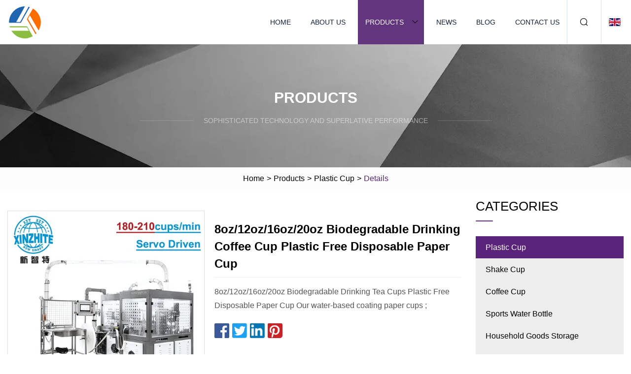

--- FILE ---
content_type: text/html; charset=utf-8
request_url: https://www.chinabtpsj.com/products/a8oz12oz16oz20oz-biodegradable-drinking-coffee-cup-plastic-free-disposable-paper-cup.htm
body_size: 6517
content:
<!doctype html>
<html lang="en">
<head>
<meta charset="utf-8" />
<title>8oz/12oz/16oz/20oz Biodegradable Drinking Coffee Cup Plastic Free Disposable Paper Cup | Chongqing Clear Concepts Co.,Ltd</title>
<meta name="description" content="8oz/12oz/16oz/20oz Biodegradable Drinking Coffee Cup Plastic Free Disposable Paper Cup" />
<meta name="keywords" content="8oz/12oz/16oz/20oz Biodegradable Drinking Coffee Cup Plastic Free Disposable Paper Cup" />
<meta name="viewport" content="width=device-width, initial-scale=1.0" />
<meta name="application-name" content="Chongqing Clear Concepts Co.,Ltd" />
<meta name="twitter:card" content="summary" />
<meta name="twitter:title" content="8oz/12oz/16oz/20oz Biodegradable Drinking Coffee Cup Plastic Free Disposable Paper Cup | Chongqing Clear Concepts Co.,Ltd" />
<meta name="twitter:description" content="8oz/12oz/16oz/20oz Biodegradable Drinking Coffee Cup Plastic Free Disposable Paper Cup" />
<meta name="twitter:image" content="https://www.chinabtpsj.com/uploads/s/c2448a9cfec6443c898583c0c89439e8.webp" />
<meta http-equiv="X-UA-Compatible" content="IE=edge" />
<meta property="og:site_name" content="Chongqing Clear Concepts Co.,Ltd" />
<meta property="og:type" content="product" />
<meta property="og:title" content="8oz/12oz/16oz/20oz Biodegradable Drinking Coffee Cup Plastic Free Disposable Paper Cup | Chongqing Clear Concepts Co.,Ltd" />
<meta property="og:description" content="8oz/12oz/16oz/20oz Biodegradable Drinking Coffee Cup Plastic Free Disposable Paper Cup" />
<meta property="og:url" content="https://www.chinabtpsj.com/products/a8oz12oz16oz20oz-biodegradable-drinking-coffee-cup-plastic-free-disposable-paper-cup.htm" />
<meta property="og:image" content="https://www.chinabtpsj.com/uploads/s/c2448a9cfec6443c898583c0c89439e8.webp" />
<link href="https://www.chinabtpsj.com/products/a8oz12oz16oz20oz-biodegradable-drinking-coffee-cup-plastic-free-disposable-paper-cup.htm" rel="canonical" />
<link href="https://www.chinabtpsj.com/uploadimg/icons4670672266.png" rel="shortcut icon" type="image/x-icon" />
<link href="https://www.chinabtpsj.com/themes/astra/toast.css" rel="stylesheet" />
<link href="https://www.chinabtpsj.com/themes/astra/purple/style.css" rel="stylesheet" />
<link href="https://www.chinabtpsj.com/themes/astra/purple/page.css" rel="stylesheet" />
<script type="application/ld+json">
[{
"@context": "https://schema.org/",
"@type": "BreadcrumbList",
"itemListElement": [{
"@type": "ListItem",
"name": "Home",
"position": 1,
"item": "https://www.chinabtpsj.com/"},{
"@type": "ListItem",
"name": "Products",
"position": 2,
"item": "https://www.chinabtpsj.com/products.htm"},{
"@type": "ListItem",
"name": "Plastic Cup",
"position": 3,
"item": "https://www.chinabtpsj.com/plastic-cup.htm"},{
"@type": "ListItem",
"name": "8oz/12oz/16oz/20oz Biodegradable Drinking Coffee Cup Plastic Free Disposable Paper Cup",
"position": 4,
"item": "https://www.chinabtpsj.com/products/a8oz12oz16oz20oz-biodegradable-drinking-coffee-cup-plastic-free-disposable-paper-cup.htm"
}]}]
</script>
</head>
<body class="index">
<!-- header -->
<header>
  <div class="container">
    <div class="head-logo"><a href="https://www.chinabtpsj.com/" title="Chongqing Clear Concepts Co.,Ltd"><img src="/uploadimg/4670672266.png" width="70" height="70" alt="Chongqing Clear Concepts Co.,Ltd"><span>Chongqing Clear Concepts Co.,Ltd</span></a></div>
    <div class="menu-btn"><em></em><em></em><em></em></div>
    <div class="head-content">
      <nav class="nav">
        <ul>
          <li><a href="https://www.chinabtpsj.com/">Home</a></li>
          <li><a href="https://www.chinabtpsj.com/about-us.htm">About us</a></li>
          <li class="active"><a href="https://www.chinabtpsj.com/products.htm">Products</a><em class="iconfont icon-xiangxia"></em>
            <ul class="submenu">
              <li><a href="https://www.chinabtpsj.com/plastic-cup.htm">Plastic Cup</a></li>
              <li><a href="https://www.chinabtpsj.com/shake-cup.htm">Shake Cup</a></li>
              <li><a href="https://www.chinabtpsj.com/coffee-cup.htm">Coffee Cup</a></li>
              <li><a href="https://www.chinabtpsj.com/sports-water-bottle.htm">Sports Water Bottle</a></li>
              <li><a href="https://www.chinabtpsj.com/household-goods-storage.htm">Household Goods Storage</a></li>
              <li><a href="https://www.chinabtpsj.com/storage-box.htm">Storage Box</a></li>
              <li><a href="https://www.chinabtpsj.com/fruit-plate.htm">Fruit Plate</a></li>
              <li><a href="https://www.chinabtpsj.com/kitchen-crisper.htm">Kitchen Crisper</a></li>
              <li><a href="https://www.chinabtpsj.com/fridge-organizers.htm">Fridge Organizers</a></li>
            </ul>
          </li>
          <li><a href="https://www.chinabtpsj.com/news.htm">News</a></li>
          <li><a href="https://www.chinabtpsj.com/blog.htm">Blog</a></li>
          <li><a href="https://www.chinabtpsj.com/contact-us.htm">Contact us</a></li>
        </ul>
      </nav>
      <div class="head-search"><em class="iconfont icon-sousuo"></em></div>
      <div class="search-input">
        <input type="text" placeholder="Keyword" id="txtSearch" autocomplete="off">
        <div class="search-btn" onclick="SearchProBtn()"><em class="iconfont icon-sousuo" aria-hidden="true"></em></div>
      </div>
      <div class="languagelist">
        <div title="Language" class="languagelist-icon"><span>Language</span></div>
        <div class="languagelist-drop"><span class="languagelist-arrow"></span>
          <ul class="languagelist-wrap">
                            <li class="languagelist-active"><a href="https://www.chinabtpsj.com/products/a8oz12oz16oz20oz-biodegradable-drinking-coffee-cup-plastic-free-disposable-paper-cup.htm"><img src="/themes/astra/images/language/en.png" width="24" height="16" alt="English" title="en">English </a></li>
                                    <li>
                                        <a href="https://fr.chinabtpsj.com/products/a8oz12oz16oz20oz-biodegradable-drinking-coffee-cup-plastic-free-disposable-paper-cup.htm">
                                            <img src="/themes/astra/images/language/fr.png" width="24" height="16" alt="Français" title="fr">
                                            Français
                                        </a>
                                    </li>
                                    <li>
                                        <a href="https://de.chinabtpsj.com/products/a8oz12oz16oz20oz-biodegradable-drinking-coffee-cup-plastic-free-disposable-paper-cup.htm">
                                            <img src="/themes/astra/images/language/de.png" width="24" height="16" alt="Deutsch" title="de">
                                            Deutsch
                                        </a>
                                    </li>
                                    <li>
                                        <a href="https://es.chinabtpsj.com/products/a8oz12oz16oz20oz-biodegradable-drinking-coffee-cup-plastic-free-disposable-paper-cup.htm">
                                            <img src="/themes/astra/images/language/es.png" width="24" height="16" alt="Español" title="es">
                                            Español
                                        </a>
                                    </li>
                                    <li>
                                        <a href="https://it.chinabtpsj.com/products/a8oz12oz16oz20oz-biodegradable-drinking-coffee-cup-plastic-free-disposable-paper-cup.htm">
                                            <img src="/themes/astra/images/language/it.png" width="24" height="16" alt="Italiano" title="it">
                                            Italiano
                                        </a>
                                    </li>
                                    <li>
                                        <a href="https://pt.chinabtpsj.com/products/a8oz12oz16oz20oz-biodegradable-drinking-coffee-cup-plastic-free-disposable-paper-cup.htm">
                                            <img src="/themes/astra/images/language/pt.png" width="24" height="16" alt="Português" title="pt">
                                            Português
                                        </a>
                                    </li>
                                    <li>
                                        <a href="https://ja.chinabtpsj.com/products/a8oz12oz16oz20oz-biodegradable-drinking-coffee-cup-plastic-free-disposable-paper-cup.htm"><img src="/themes/astra/images/language/ja.png" width="24" height="16" alt="日本語" title="ja"> 日本語</a>
                                    </li>
                                    <li>
                                        <a href="https://ko.chinabtpsj.com/products/a8oz12oz16oz20oz-biodegradable-drinking-coffee-cup-plastic-free-disposable-paper-cup.htm"><img src="/themes/astra/images/language/ko.png" width="24" height="16" alt="한국어" title="ko"> 한국어</a>
                                    </li>
                                    <li>
                                        <a href="https://ru.chinabtpsj.com/products/a8oz12oz16oz20oz-biodegradable-drinking-coffee-cup-plastic-free-disposable-paper-cup.htm"><img src="/themes/astra/images/language/ru.png" width="24" height="16" alt="Русский" title="ru"> Русский</a>
                                    </li>
                           
          </ul>
        </div>
      </div>
    </div>
  </div>
</header>
<main>
  <div class="inner-banner"><img src="/themes/astra/images/inner-banner.webp" alt="banner">
    <div class="inner-content">
      <div class="inner-title">Products</div>
      <div class="inner-des"><em></em><span>Sophisticated technology and superlative performance</span><em></em></div>
    </div>
  </div>
  <div class="page-breadcrumbs"><a href="https://www.chinabtpsj.com/">Home</a> > <a href="/products.htm">Products</a> > <a href="/plastic-cup.htm">Plastic Cup</a> > <span>Details</span></div>
  <div class="page-main page-flex page-products-details">
    <div class="container">
      <div class="page-content">
        <div class="preview-top">
          <div class="preview-container">
            <div class="small-box"><img src="/uploads/s/c2448a9cfec6443c898583c0c89439e8.webp" alt="8oz/12oz/16oz/20oz Biodegradable Drinking Coffee Cup Plastic Free Disposable Paper Cup" /></div>
          </div>
          <div class="preview-info">
            <div class="prodetails-top">
              <h1 class="prodetails-title">8oz/12oz/16oz/20oz Biodegradable Drinking Coffee Cup Plastic Free Disposable Paper Cup</h1>
              <div class="prodetails-text line5">8oz/12oz/16oz/20oz Biodegradable Drinking Tea Cups Plastic Free Disposable Paper Cup Our water-based coating paper cups ;</div>
              <div class="sharewrap"></div>
              <div class="prodetails-btn"><a href="javascript:void(0)" class="tosendinquiry">Send inquiry</a></div>
            </div>
          </div>
        </div>
        <div class="prodetails-content"><h5>Basic Info</h5>                                        <table width="100%" border="1" cellpadding="0" cellspacing="0" class="table">                                            <tbody><tr>                            <td>Model NO.</td>                            <td>WBBC-D12</td>                        </tr>                                            <tr>                            <td>Capacity</td>                            <td>12 oz</td>                        </tr>                                            <tr>                            <td>Material</td>                            <td>Paper</td>                        </tr>                                            <tr>                            <td>Style</td>                            <td>Simple</td>                        </tr>                                            <tr>                            <td>Technics</td>                            <td>Flexographic Printing</td>                        </tr>                                            <tr>                            <td>Lid</td>                            <td>With Lid</td>                        </tr>                                            <tr>                            <td>Usage</td>                            <td>Hot Cup, Cold Cup, Tea Cup, Drinking Cup, Jelly Cups, Food Packaging, Universal Packaging</td>                        </tr>                                            <tr>                            <td>Raw Material</td>                            <td>Bamboo/Kraft/Virgin Paper + Water-Based Coating</td>                        </tr>                                            <tr>                            <td>Type</td>                            <td>Disposable Cup, Paper Cup, Coffee Cup</td>                        </tr>                                            <tr>                            <td>Features</td>                            <td>Eco-Friendly, Biodegradable, Recyclable</td>                        </tr>                                            <tr>                            <td>Weight</td>                            <td>Inner: 280g Paper +8g Wbbc, Outer: 250g</td>                        </tr>                                            <tr>                            <td>Certificates</td>                            <td>FSC, Bpi, Recyclable, DIN En, ISO, etc</td>                        </tr>                                            <tr>                            <td>Application</td>                            <td>Coffee Shop, Drinks Shop, Parties, Home, Bar, etc.</td>                        </tr>                                            <tr>                            <td>Packing</td>                            <td>500PCS/CTN</td>                        </tr>                                            <tr>                            <td>Carton Size</td>                            <td>46*37*55cm</td>                        </tr>                                            <tr>                            <td>MOQ</td>                            <td>100,000PCS</td>                        </tr>                                            <tr>                            <td>Shipment</td>                            <td>EXW, Fob, CFR, CIF</td>                        </tr>                                            <tr>                            <td>20FT</td>                            <td>300 Ctns</td>                        </tr>                                            <tr>                            <td>40FT</td>                            <td>620 Ctns</td>                        </tr>                                            <tr>                            <td>40hq</td>                            <td>730 Ctns</td>                        </tr>                                            <tr>                            <td>Transport Package</td>                            <td>500PCS/CTN</td>                        </tr>                                            <tr>                            <td>Specification</td>                            <td>89.6/60/135.5 mm</td>                        </tr>                                            <tr>                            <td>Trademark</td>                            <td>MVI Ecopack</td>                        </tr>                                            <tr>                            <td>Origin</td>                            <td>China</td>                        </tr>                                            <tr>                            <td>HS Code</td>                            <td>4823699000</td>                        </tr>                                            <tr>                            <td>Production Capacity</td>                            <td>300000/Day</td>                        </tr>                                    </tbody></table>                                                <h5>Product Description</h5>                                                                            <p>8oz/12oz/16oz/20oz Biodegradable Drinking Tea Cups Plastic Free Disposable Paper Cup</p><br>Our water-based coating paper cups are made from sustainable, recyclable, and biodegradable materials. Lined with plant-based resin (NOT petroleum or plastic based). Recyclable paper cups are the eco-friendly solution to supplying your customers with your most popular coffee drinks or juice.Most disposable paper cups are not biodegradable. The paper cups are lined with polyethylene (a type of plastic). Recyclable packaging helps to reduce landfill, save trees and create a healthier world for future generations.Recyclable | Re-pulpable | Compostable | Biodegradable<table><tbody><tr><td>Model No.</td><td>WBBC-D12</td></tr><tr><td>Description</td><td>8OZ/12OZ/16OZ Water-based coating Cup (Double Wall)</td></tr><tr><td>Place of Origin</td><td>China</td></tr><tr><td>Raw Material</td><td>Virgin Paper/Kraft or Natural paper/Bamboo Pulp + Water-based coating</td></tr><tr><td>Certification</td><td>ISO, BPI, Recyclable, FSC, DIN EN, etc</td></tr><tr><td>Application</td><td>Restaurant, Parties, Wedding, BBQ, Home, Bar, etc.</td></tr><tr><td>Feature</td><td>100% Biodegradable, Eco-Friendly, Compostable, Microwaveable Safe, Non-toxic and odorless, Smooth and no burr, no leakage, heat resistant, etc.</td></tr><tr><td>Color</td><td>White/Natural</td></tr><tr><td>OEM</td><td>Supported</td></tr><tr><td>Logo</td><td>Can be customized</td></tr><tr><td colspan="2">Packing Details</td></tr><tr><td rowspan="5">8oz WBBC Double Wall Paper Cup</td><td>Item size: top φ 79.6*bottom φ 53.1*height 93</td></tr><tr><td>Material weight: Inner: 280+8g WBBC, Outer: 250g</td></tr><tr><td>Packing: 500pcs/CTN</td></tr><tr><td>Carton size: 41.5*33.5*55cm</td></tr><tr><td>370CTNS/20GP, 760CTNS/40GP, 890CTNS/40HQ</td></tr><tr><td rowspan="5">12oz WBBC Double Wall Paper Cup</td><td>Item size: top φ 89.6*bottom φ 57*height 113</td></tr><tr><td>Material weight:  Inner: 280+8g WBBC, Outer: 250g</td></tr><tr><td>Packing: 500pcs/CTN</td></tr><tr><td>Carton size: 46*37*55cm</td></tr><tr><td>300CTNS/20GP, 620CTNS/40GP, 730CTNS/40HQ</td></tr><tr><td rowspan="5">16oz WBBC Double Wall Paper Cup</td><td>Item size: top φ 89.6*bottom φ 60*height 135.5</td></tr><tr><td>Material weight:  Inner: 280+8g WBBC, Outer: 250g</td></tr><tr><td>Packing: 500pcs/CTN</td></tr><tr><td>Carton size: 46*37*55cm</td></tr><tr><td>300CTNS/20GP, 620CTNS/40GP, 730CTNS/40HQ</td></tr><tr><td>MOQ</td><td>100,000pcs</td></tr><tr><td>Shipment</td><td>EXW, FOB, CFR, CIF</td></tr><tr><td>Payment Terms</td><td>T/T</td></tr><tr><td>Lead Time</td><td> 30 days or Negotiation</td></tr></tbody></table><br>MVI ECOPACK develop 100% Plastic free, Recyclable &amp; Re-pulpable Paper Cup.• By adopting the new technology "Paper+ water-based coating" to achieve paper cup fully recyclable and re-pulpable.• Cup recyclable in the paper stream that it is the most developed recycling stream around in the world.• Save energy, reduce waste, develop a circle and sustainable future for our only one earth. Our eco-friendly products mainly cover disposable food containers, bagasse plates &amp; bowls, sugarcane clamshell, food trays, PLA clear cups/paper cups with lids, water-based coating paper cups with lids, CPLA lids, take-out boxes, drinking straws, and biodegradable CPLA cutlery, etc., all are made of sugarcane pulp, cornstarch and wheat straw fiber which makes the tableware 100% compostable and biodegradable. In addition, we also provide compostable shopping bags, trash bags and dog poop bags. All our products (including packaging cartons and environmentally-friendly bags) can be customized and support OEM service.We have 42 sets fully automatic production equipment and 120 sets semi-automatic production equipment, with an area of 32,000 square meters and more than 1,200 workers, the daily production capacity is over 65 Tons. Our customers are all over South Africa, Europe, North America and so on, and our products are deeply trusted by customers. In addition, our factory has professional R&amp;D team and a sound management system. We obtained ISO9001 quality management system certification and ISO14001 environmental management system certification. All our products are strictly certified to meet ISO, BRC, OK COMPOST, FDA, SGS, BPI and other standards.<br><p>FAQ</p><br>Q1: What's your main product?<br>A: Biodegradable disposable tableware, mainly are in sugarcane, cornstarch, wheat straw and PLA/CPLA material. PLA coating paper cups &amp; water-based coating paper cups.Q2: Do you provide sample? Is it free?<br>A: Yes, we provide free samples, but the freight is on your side.<br>Q3: Can you do Logo printing or accept OEM service?<br>A: Yes, we can print your logo on our sugarcane tableware, cornstarch tableware, wheat straw tableware and PLA clear cups with lids. We can also print your company name to all our biodegradable products and design the label on the packaging and cartons as required for your brand.Q4: What is your production time?<br>A: It depends on the order quantity and season when you placed the order. In general, our production time is about 30 days.Q5: What is your minimum order quantity?<br>A: Our MOQ is 100,000pcs.Q6: What price terms can you accept?<br>A: EXW, FOB and CIF are all available.Q7: What are your payment terms?<br>A: 30% deposit paid by T/T before production. 70% balance paid before shipping.Q8: How do you do on quality control?<br>A: Our Quality Control Department has the very strict inspection quality standard for QC accordingly.Q9: How about your service support?<br>A: 7 days*24 hours fast and effective responses to yours' service demand.</div>
        <div class="pagelink">
          <div class="pagelink-item"><a href="/products/asports-portable-insulated-stainless-steel-water-bottle-with-handle.htm" title="Sports Portable Insulated Stainless Steel Water Bottle with Handle"><em></em><span>Previers</span></a></div>
          <div class="backlist"><a href="/products.htm"><em class="iconfont icon-caidan"></em><span>Back to list</span></a></div>
          <div class="pagelink-item next"><a href="/products/ahigh-performance-stainless-steel-reusable-insulated-cool-sports-water-bottles-travel-size-foam-rollers-for-yoga-workout-exercise.htm" title="High Performance Stainless Steel Reusable Insulated Cool Sports Water Bottles Travel Size Foam Rollers for Yoga, Workout, Exercise"><em></em><span>Next</span></a></div>
        </div>
        <div class="recommend-products">
          <div class="page-title">You may also like</div>
          <ul class="prolist">
            <li><a href="/products/adisposable--sauce-cup-with-hinged-lid-plastic-container-portion-container.htm" class="img lazy-wrap"><img data-src="/uploads/s/d35f2ddeba1a4672b5a6d9df964ab86b.webp" class="lazy" alt="Disposable PP Sauce Cup with Hinged Lid Plastic Container Portion Container"><span class="lazy-load"></span></a>
              <div class="info"><a href="/products/adisposable--sauce-cup-with-hinged-lid-plastic-container-portion-container.htm#send" class="btn" rel="nofollow"><em class="iconfont icon-email-fill"></em></a>
              <a href="/products/adisposable--sauce-cup-with-hinged-lid-plastic-container-portion-container.htm" class="title">Disposable PP Sauce Cup with Hinged Lid Plastic Container Portion Container</a></div>
            </li>            <li><a href="/products/aryfc28lms-blue-and-white-hollow-fruit-basket-three-piece-set-plate.htm" class="img lazy-wrap"><img data-src="/uploads/s/d79c8935d326437aa5d3e40490f3c166.webp" class="lazy" alt="Ryfc28-L-M-S Blue and White Hollow Fruit Basket Three Piece Set Plate"><span class="lazy-load"></span></a>
              <div class="info"><a href="/products/aryfc28lms-blue-and-white-hollow-fruit-basket-three-piece-set-plate.htm#send" class="btn" rel="nofollow"><em class="iconfont icon-email-fill"></em></a>
              <a href="/products/aryfc28lms-blue-and-white-hollow-fruit-basket-three-piece-set-plate.htm" class="title">Ryfc28-L-M-S Blue and White Hollow Fruit Basket Three Piece Set Plate</a></div>
            </li>            <li><a href="/products/adifferent-size--food-container-crisper.htm" class="img lazy-wrap"><img data-src="/uploads/s/8023f97ce8a54c9194ec0b191dbfc199.webp" class="lazy" alt="Different Size PP Food Container Crisper"><span class="lazy-load"></span></a>
              <div class="info"><a href="/products/adifferent-size--food-container-crisper.htm#send" class="btn" rel="nofollow"><em class="iconfont icon-email-fill"></em></a>
              <a href="/products/adifferent-size--food-container-crisper.htm" class="title">Different Size PP Food Container Crisper</a></div>
            </li>          </ul>
        </div>
        <div class="send-inquiry" id="send">
          <div class="page-title">Send inquiry</div>
          <input type="hidden" name="domain" id="in-domain" value="chinabtpsj.com">
          <div class="feedback">
            <input type="text" placeholder="Phone or WhatsApp:" id="in-phone" name="phone">
            <input type="text" placeholder="Email:*" id="in-email" name="email">
            <textarea placeholder="Content:*" name="content" id="in-content"></textarea>
            <div class="sendbtn">
              <div class="sendnow" id="SubmitName" onclick="SendInquiry()"><em></em><span>Send now</span></div>
            </div>
          </div>
          <div id="feedbackForm"></div>
        </div>
      </div>
      <aside class="page-aside">
        <div class="page-title">Categories</div>
        <div class="aside-category">
          <ul>
			<li><a href="/plastic-cup.htm" class="act">Plastic Cup</a></li>            <li><a href="/shake-cup.htm">Shake Cup</a></li>            <li><a href="/coffee-cup.htm">Coffee Cup</a></li>            <li><a href="/sports-water-bottle.htm">Sports Water Bottle</a></li>            <li><a href="/household-goods-storage.htm">Household Goods Storage</a></li>            <li><a href="/storage-box.htm">Storage Box</a></li>            <li><a href="/fruit-plate.htm">Fruit Plate</a></li>            <li><a href="/kitchen-crisper.htm">Kitchen Crisper</a></li>            <li><a href="/fridge-organizers.htm">Fridge Organizers</a></li>          </ul>
        </div>
      </aside>
    </div>
  </div>
</main>
 
<!-- footer -->
<footer>
  <div class="container">
    <div class="foot-item">
      <div class="foot-title">Navigation</div>
      <ul>
        <li><a href="https://www.chinabtpsj.com/">Home</a></li>
        <li><a href="https://www.chinabtpsj.com/about-us.htm">About us</a></li>
        <li><a href="https://www.chinabtpsj.com/products.htm">Products</a></li>
        <li><a href="https://www.chinabtpsj.com/news.htm">News</a></li>
        <li><a href="https://www.chinabtpsj.com/blog.htm">Blog</a></li>
        <li><a href="https://www.chinabtpsj.com/contact-us.htm">Contact us</a></li>
        <li><a href="https://www.chinabtpsj.com/sitemap.xml">Sitemap</a></li>
        <li><a href="https://www.chinabtpsj.com/privacy-policy.htm">Privacy Policy</a></li>
      </ul>
    </div>
    <div class="foot-item foot-company">
      <div class="foot-title">Partner company</div>
      <ul>
<li><a href="https://www.fox-armor.com/" target="_blank">Anti Riot Shield Suppliers</a></li><li><a href="https://www.china-cimc.com/tanker-trailer/" target="_blank">Tanker Trailer for sale</a></li><li><a href="https://www.brushmachine.com/" target="_blank">Household Brush Making Machine</a></li><li><a href="https://www.sdhopebiotech.com/veterinary-preparation/" target="_blank">China Veterinary Preparation</a></li><li><a href="https://www.alf1998.com/door-lock-locksets/tulip-knob/" target="_blank">Tulip Knob made in China</a></li><li><a href="https://www.kxt-home.com/pillow/latex-pillow/" target="_blank">China Latex Pillow factory</a></li><li><a href="https://www.yawei-electric.com/box-type-substation/european-box-type-substation.html" target="_blank">Buy discount Box type Transformer</a></li><li><a href="https://www.calonmarine.com/4-stroke-outboards/4-outboard-engine-boat.html" target="_blank">4 Outboard Engine Boat manufacturers</a></li>      </ul>
    </div>
    <div class="foot-share"><a href="https://www.chinabtpsj.com/" rel="nofollow" title="facebook"><em class="iconfont icon-facebook"></em></a><a href="https://www.chinabtpsj.com/" rel="nofollow" title="linkedin"><em class="iconfont icon-linkedin"></em></a><a href="https://www.chinabtpsj.com/" rel="nofollow" title="twitter"><em class="iconfont icon-twitter-fill"></em></a><a href="https://www.chinabtpsj.com/" rel="nofollow" title="youtube"><em class="iconfont icon-youtube"></em></a><a href="https://www.chinabtpsj.com/" rel="nofollow" title="instagram"><em class="iconfont icon-instagram"></em></a><a href="https://www.chinabtpsj.com/" rel="nofollow" title="TikTok"><em class="iconfont icon-icon_TikTok"></em></a></div>
    <div class="foot-copyright">
      <p>Copyright &copy; chinabtpsj.com, all rights reserved.&nbsp;&nbsp;&nbsp;<a href="/cdn-cgi/l/email-protection#7e1317151b3e1d1617101f1c0a0e0d14501d1113" target="_blank"><span class="__cf_email__" data-cfemail="107d797b75507378797e71726460637a3e737f7d">[email&#160;protected]</span></a></p>
    </div>
  </div>
  <div class="gotop"><span>TOP</span></div>
</footer>
 
<!-- script --> 
<script data-cfasync="false" src="/cdn-cgi/scripts/5c5dd728/cloudflare-static/email-decode.min.js"></script><script src="https://www.chinabtpsj.com/themes/astra/js/jquery3.6.1.js"></script>
<script src="https://www.chinabtpsj.com/themes/astra/js/vanilla-lazyload.js"></script>
<script src="https://www.chinabtpsj.com/themes/astra/js/style.js"></script>
<script src="https://www.chinabtpsj.com/themes/astra/js/page.js"></script>
<script src="https://www.chinabtpsj.com/themes/astra/js/toast.js"></script>
<script src="https://www.chinabtpsj.com/themes/astra/js/share.js"></script>
<script src="https://www.chinabtpsj.com/themes/astra/js/axios.min.js"></script>
<script src="https://www.chinabtpsj.com/themes/astra/js/contact.js"></script>
<script src="https://platform-api.sharethis.com/js/sharethis.js#property=5eec0fd89a302d0012ac463a&product=sop" type="text/javascript" async></script>
<script type="text/javascript" src="//info.53hu.net/traffic.js?id=08a984h6ak"></script>
<script defer src="https://static.cloudflareinsights.com/beacon.min.js/vcd15cbe7772f49c399c6a5babf22c1241717689176015" integrity="sha512-ZpsOmlRQV6y907TI0dKBHq9Md29nnaEIPlkf84rnaERnq6zvWvPUqr2ft8M1aS28oN72PdrCzSjY4U6VaAw1EQ==" data-cf-beacon='{"version":"2024.11.0","token":"1db5fae2e2f94420a30dcf96495772e4","r":1,"server_timing":{"name":{"cfCacheStatus":true,"cfEdge":true,"cfExtPri":true,"cfL4":true,"cfOrigin":true,"cfSpeedBrain":true},"location_startswith":null}}' crossorigin="anonymous"></script>
</body>
</html>


--- FILE ---
content_type: application/javascript
request_url: https://www.chinabtpsj.com/jk23cp0w7g0qw968a52o?c=x7q88m5u
body_size: -124
content:
var id = "dfd33abf1a139be231ae39454fab6a04";
        
